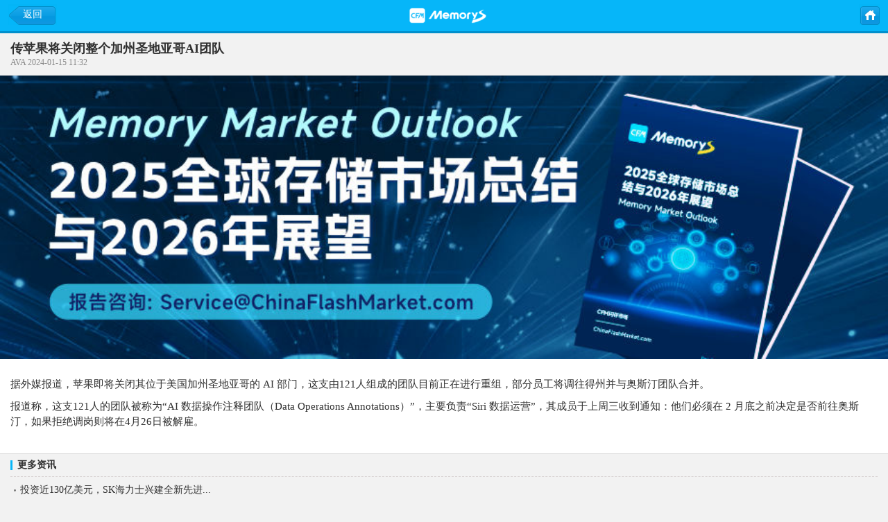

--- FILE ---
content_type: text/html; charset=utf-8
request_url: https://m.chinaflashmarket.com/news/ambitus/181211
body_size: 9213
content:

<!DOCTYPE html>
<html>
<head>
    <title>传苹果将关闭整个加州圣地亚哥AI团队_周边资讯</title>
    
<meta content="text/html; charset=utf-8" http-equiv="Content-Type">
<meta name="keywords" content="闪存,CFM闪存市场,闪存资讯,闪存报价,手机闪存,闪存卡,闪存盘,闪存知识" />
<meta name="description" content="闪存市场手机版是CFM闪存市场为方便用户随身阅读而推出的手机版网站。内容包含全面及时的闪存报价；丰富的闪存行业与周边资讯；以及最新最全的闪存产品信息与评测 。" />
<meta content="initial-scale=1.0,user-scalable=no,maximum-scale=1" media="(device-height:568px)" name="viewport" />
<meta content="initial-scale=1.0,user-scalable=no,maximum-scale=1,width=device-width" name="viewport" />
<meta content="yes" name="apple-mobile-web-app-capable" />
<meta content="black" name="apple-mobile-web-app-status-bar-style" />
<meta content="telephone=no" name="format-detection" />
<link href="/resources/css/m.css?v=20251102" type="text/css" rel="stylesheet">
<script src="/resources/jslib/jquery/jquery-1.11.1.min.js"></script>
<script src="/resources/jslib/common.js"></script>

    <script>
        $(function () {
            $(".mianbox img").removeAttr("style");
        })
    </script>
</head>
<body>
    <!--内页头部-->
    
<div class="topbar ">
    <h1 class="newsli1">周边资讯</h1>
    <p>
        <span><a href="javascript:window.history.go(-1);" class="back-btn">返回</a></span> 
        <b><a href="/">主页</a></b>
    </p>
</div>
<div class="topbg">内容开始</div>
    <div class="content">
        <div class="titletop">
            <h1>传苹果将关闭整个加州圣地亚哥AI团队</h1>
            <span>AVA 2024-01-15 11:32</span>
        </div>

        <div class="ad-link">
            <img src="https://www.chinaflashmarket.com/Uploads/image/ad/2025/2025121004.jpg" style="widht:100%;height:auto" title="2025全球存储市场总结与2026年展望">
        </div>

        <div class="mianbox">
            <div><p>据外媒报道，苹果即将关闭其位于美国加州圣地亚哥的 AI 部门，这支由121人组成的团队目前正在进行重组，部分员工将调往得州并与奥斯汀团队合并。</p>

<p>报道称，这支121人的团队被称为&ldquo;AI 数据操作注释团队（Data Operations Annotations）&rdquo;，主要负责&ldquo;Siri 数据运营&rdquo;，其成员于上周三收到通知：他们必须在 2 月底之前决定是否前往奥斯汀，如果拒绝调岗则将在4月26日被解雇。</p>
</div>
        </div>

        <div class="ad-link">
            
        </div>

        <div class="morenews">
            <p><strong>更多资讯</strong></p>
            <ul>
                
                <li><a href="/news/ambitus/183524">投资近130亿美元，SK海力士兴建全新先进...</a></li>
                
                <li><a href="/news/ambitus/183523">通富微电：拟募资44亿元，用于提升存储...</a></li>
                
                <li><a href="/news/ambitus/183521">华邦电子：2025年12月营收创历史新高，...</a></li>
                
                <li><a href="/news/ambitus/183518">台积电：25Q4营收创单季新高，26Q1有望...</a></li>
                
                <li><a href="/news/ambitus/183517">群联：2025年12月营收创历史单月新高，...</a></li>
                
                <li><a href="/news/ambitus/183516">美光纽约巨型晶圆厂1月16日动工</a></li>
                
            </ul>
        </div>
    </div>
    <!--尾部开始-->
    
<div class="foot">
    <span><a href="#"><b>top</b></a></span>
    <div>
        <ul>
            <li><a href="http://www.chinaflashmarket.com">电脑版</a></li>
            <li><a href="http://en.chinaflashmarket.com">PC英文版</a></li>
        </ul>
        <p>
            深圳市闪存市场资讯有限公司 <a href="/contact">客服</a><br />
           Copyright©2008-2026 CFM闪存市场 版权所有
        </p>
    </div>
</div>

<div class="app-download none">
    <b class="cfm-icon"><img src="/resources/images/cfm-icon.png"></b>
    <span class="hot-news"><a href="https://m.chinaflashmarket.com/news/183276">【CFM报告】2025三季度全球存储市场总结及四季度展望</a></span>
    <a class="openapp" href="javascript:;" id="openApp">打开APP</a>
</div>
<script>
    $(function () {
        $("#openApp").click(function (e) {
            var router = "/", id = "", app_server = "flashmarket://com.flashmarket.cfm";

            if ((id = getRouter(/\/news\/industry\/(\d+)/)) != null) {
                router = "/news/" + id + "/0";
            } else if ((id = getRouter(/\/news\/ambitus\/(\d+)/)) != null) {
                router = "/news/" + id + "/0";
            } else if ((id = getRouter(/\/product\/[a-zA-Z]+\/(\d+)/)) != null) {
                router = "/product/" + id;
            }

            if (navigator.userAgent.match(/(iPhone|iPod|iPad);?/i)) {
                var loadTime = new Date();
                location.href = app_server + router; //ios app协议
                setTimeout(function () {
                    var outTime = new Date()
                    console.log(outTime - loadTime);
                    if (outTime - loadTime > 2000) {
                        location.href = "https://www.chinaflashmarket.com/app"; //ios下载地址
                    }
                }, 2000)


            } else if (navigator.userAgent.match(/android/i)) {
                var loadTime = new Date();
                location.href = app_server + router; //android app协议
                setTimeout(function () {
                    var outTime = new Date()
                    console.log(outTime - loadTime);
                    if (outTime - loadTime > 2000) {
                        location.href = "https://www.chinaflashmarket.com/app"; //android 下载地址
                    }
                }, 2000)
            }
            console.log(router);
        });
    })

    function getRouter(regexp) {
        var reg = regexp;
        var r = window.location.href.match(reg);
        if (r != null) return r[1]; return null;
    };

    var _hmt = _hmt || [];
    (function () {
        var hm = document.createElement("script");
        hm.src = "https://hm.baidu.com/hm.js?594e1aba1c18022fc3e3bb5bc2cca498";
        var s = document.getElementsByTagName("script")[0];
        s.parentNode.insertBefore(hm, s);
    })();
</script>


    <script src="https://res.wx.qq.com/open/js/jweixin-1.2.0.js"></script>
    <script>
        var current_url = location.href.split('#')[0];
        $.ajax({
            url: 'https://www.chinaflashmarket.com/Provider/wx.ashx?action=getSignPackage',
            async: false,
            data: {
                "url": current_url
            },
            dataType: 'text',
            success: function (data) {
                var data1 = eval("(" + data + ")");
                wx.config({
                    debug: false,
                    appId: data1.appId,
                    timestamp: data1.timestamp,
                    nonceStr: data1.nonceStr,
                    signature: data1.signature,
                    jsApiList: ['checkJsApi', 'onMenuShareTimeline', 'onMenuShareAppMessage']
                });

                wx.ready(function () {
                    //判断当前客户端版本是否支持指定JS接口
                    wx.checkJsApi({
                        jsApiList: [
                            'onMenuShareTimeline',
                            'onMenuShareAppMessage'
                        ],
                        success: function (res) { }
                    });
                    //分享朋友
                    wx.onMenuShareAppMessage({
                        title: '传苹果将关闭整个加州圣地亚哥AI团队',
                        desc: '据外媒报道，苹果即将关闭其位于美国加州圣地亚哥的 AI 部门，这支由121人组成的团队目前正在进行重组，部分员工将调往得州并与奥斯汀团队合并。',
                        link: current_url,
                        imgUrl: 'https://www.chinaflashmarket.com/Uploads/image/2024/01/20240115113418974339.jpg',
                        type: 'link',
                        dataUrl: '',
                        success: function () { }, cancel: function () { }
                    });
                    //分享朋友圈
                    wx.onMenuShareTimeline({
                        title: '传苹果将关闭整个加州圣地亚哥AI团队',
                        link: current_url,
                        imgUrl: 'https://www.chinaflashmarket.com/Uploads/image/2024/01/20240115113418974339.jpg',
                        success: function () { }, cancel: function () { }
                    });
                });
            }
        });
    </script>
</body>
</html>


--- FILE ---
content_type: text/css
request_url: https://m.chinaflashmarket.com/resources/css/m.css?v=20251102
body_size: 20455
content:
/*基本样式*/
body{font-family:"Hiragino Sans GB","Hiragino Sans GB W3","Microsoft YaHei",微软雅黑,宋体;font-size:14px;color:#303030;background:#f2f2f2}
body,div,form,p,h1,h2,h3,h4,h5,h6,img,strong,dd,dl,dt,ol,ul,li{margin:0;padding:0;border:none;list-style:none}
img,input,button,text,select{vertical-align:middle;padding:0}
a{text-decoration:none;color:#303030}
a:hover{text-decoration:none;color:#0583b8;cursor:pointer;}
.overflow a{overflow:hidden;text-overflow:ellipsis;white-space:nowrap}
img{-ms-interpolation-mode:bicubic;/* Internet Explorer 7.0+ */}
.green{color:#009900 !important}
.red{color:#ff0000 !important}
.blue{color:#00b7fa !important}
.fs12{font-size:12px;font-style:normal}
.clearfix{zoom:1}
.clearfix:after{display:table;clear:both;content:""}
/*首页样式*/
.head .top{background:#06b6f9;height:40px;padding:10px 15px 0 15px}
.head h1{width:253px;height:30px;line-height:30px;float:left;background:url('../images/cfmm-logo.png?2025') center center no-repeat;text-indent:-9999px;background-size:95% auto}
.head span{float:right;height:30px;line-height:30px;background:url('../images/3gcfm.png?20251102') -75px -353px}
.head span a{font-size:12px;color:#ffffff;display:block;padding-left:22px}
.head ul{height:35px;padding:0 15px;background:#008fcc;border-top:1px #32bbf7 solid}
.head ul li{float:left;width:20%;font-size:15px;text-align:center}
.head ul li a{color:#ffffff;display:block;line-height:35px}
.head ul li a:hover{color:#fff600}
.head ul li.hover{padding-top:5px}
.head ul li.hover a{background:#ffffff;color:#0084b8;line-height:30px}
.huilv{text-align:center;padding-top:5px}
.search{height:auto;background:url('../images/3gcfm.png?20251102') 0 -1078px repeat-x;clear:both}
.search .exchange{text-align:center;line-height:20px;padding:7px}
.search .exchange a{color:#303030}
.search .so{position:relative;margin-top:5px;padding:0 15px}
.search input{height:31px;line-height:31px;padding:0}
.search form{height:33px}
.search .keyword1{width:98%;border-top:1px #c7c7c7 solid;border-bottom:1px #dddddd solid;border-left:1px #dddddd solid;background:#ffffff url('../images/3gcfm.png?20251102') 0 -280px;text-indent:10px}
.search .button1{position:absolute;top:0px;*top:2px;right:13px;width:43px;height:33px;border:0;background:#dbdbdb url('../images/3gcfm.png?20251102') 0 -311px;text-indent:-9999px;cursor:pointer}
.search .select1{position:absolute;top:3px;*top:7px;right:60px;border:1px #dfdfdf solid;border-radius:0px;background:#f7f8f8 url('../images/3gcfm.png?20251102') -60px -432px;padding:2px;color:#0084b8;-webkit-appearance:none;width:55px;box-sizing:border-box}
.tips{padding:0 15px;text-align:center;padding-top:7px}
.tips b{color:#1c9c02}
.prices h4{height:20px;border-top:1px #e2e2e2 solid;border-bottom:1px #f9f9f9 solid;position:relative}
.prices h4 strong{font-size:13px;height:20px;line-height:20px;width:120px;display:block;text-align:center;margin:auto;z-index:10;font-size:12px}
.prices{padding-top:15px}
.prices ul{margin:auto;padding:15px 15px 0 15px;clear:both;height:325px;border-top:1px #eaeaea solid}
.prices ul li{width:25%;height:110px;float:left;text-align:center}
.prices ul li a{display:block;width:70px;height:100px;margin:auto;background:url('../images/3gcfm.png?20251102') 0 -354px;color:#666666;text-shadow:1px 1px #ffffff;font-size:14px;line-height:16px}
.prices ul li a b{display:block;height:72px;text-indent:-9999px;background:url('../images/3gcfm.png?20251102') 8px -43px}
.prices ul li.particle a b{background-position:-58px -43px}
.prices ul li.usb2 a b{background-position:7px -115px}
.prices ul li.ssd a b{background-position:-58px -114px}
.prices ul li.emmc a b{background-position:7px -179px}
.prices ul li.emcp a b{background-position:7px -917px}
.prices ul li.umcp a b{background-position:7px -1242px}
.prices ul li.ddr a b{background-position:-59px -917px}
.prices ul li.lpddr a b{background-position:7px -987px}
.prices ul li.usb3 a b{background-position:-56px -179px}
.prices ul li.ufs a b{background-position:-56px -987px}
.prices ul li.ddr2 a b{background-position:3px -1179px}
.prices ul li.ddr a b{background-position:-59px -917px}
.mobbox{clear:both;margin-top:5px}
.mobbox h4{height:35px;line-height:32px;background:#ffffff url('../images/3gcfm.png?20251102') 0 -511px;border-top:1px #eaeaea solid;border-bottom:1px #ffffff solid;font-size:16px;padding:0 15px}
.mobbox h4 strong{display:block;width:70px;float:left;text-align:center}
.mobbox h4 a{display:block}
.mobbox h4 .hover a{background:url('../images/3gcfm.png?20251102') -2px -461px;color:#06b6f9}
.mobbox .divbox div{padding:15px 0;margin:auto;text-align:center}
.mobbox .divbox div h5{font-size:16px;line-height:33px;clear:both}
.mobbox .divbox div p a,.mobbox .divbox div p{color:#818181}
.mobbox ul li{height:27px;line-height:27px;border-top:1px #dfdfdf solid;padding:3px 15px;box-shadow:0 1px 0 0 #f8f8f8 inset;background:url('../images/libg.png') right center no-repeat;overflow:hidden}
.mobbox ul li.no1{border:0;box-shadow:0 0 0 0}
.mobbox ul li a{display:block}
.mobbox .more{padding:10px 15px 20px 15px;background:none;text-align:center}
.mobbox .more a{background:#f8f8f8 url('../images/3gcfm.png?20251102') 0 -602px;height:30px;line-height:30px;border:1px #e0e0e0 solid;border-radius:5px;color:#818181}
.mobbox .more a:hover{border-color:#edce7b}
.mobbox .divbox.none,.none{display:none}
.news .divbox div img{border:1px #dedede solid;margin-bottom:5px}

.focus{position:relative;width:100%}
.rslides{width:250px;margin:auto;height:120px;overflow:hidden}
.mobbox .focus{padding:0!important;height:135px}
.mobbox .rslides li,.mobbox .rslides_tabs li{height:auto;border:0;background:none;padding:0}
.mobbox .rslides_tabs{width:45px;margin:auto}
.mobbox .rslides_tabs li{width:15px;float:left;padding:0}
.hotpic{position:relative;width:250px;height:120px;display:block;margin:auto;overflow:hidden}
.hotpic span{display:block;position:absolute;bottom:0;left:1px;width:250px;text-align:center;font-size:12px;background:url('../images/3gcfm.png?20251102') 0 -570px;height:20px;line-height:20px;color:#ffffff;text-shadow:2px 2px 2px #303030}
.rslides_nav{height:21px;width:21px;line-height:21px;display:none;position:absolute;top:55%;left:0;opacity:0.5;overflow:hidden;text-decoration:none;margin-top:-28px;background:#000;border-radius:15px;color:#fff;text-align:center;border:1px #fff solid}
.rslides_nav:active{opacity:1.0}
.rslides_nav.next{left:auto;right:0}
.rslides_tabs{text-align:center;margin:auto;padding-top:7px}
.rslides_tabs a{display:block;width:7px;height:7px;background:#b4b4b4;margin:auto;text-indent:-9999px;border-radius:5px}
.rslides_tabs .rslides_here a{background:#06b6f9}

.analysis .divbox div{padding-top:7px}
.analysis ul{height:auto;clear:both}
.analysis ul li.more{clear:both;padding:10px 15px 20px 15px;border:0;box-shadow:0 0 0 0}
.analysis ul .datalist{border:0;padding:0;height:auto;background:none;margin:auto;padding:0 15px}
.analysis ul .datalist ol{height:100%}
.analysis ul .datalist li{height:70px;text-align:center;background:none;border:0;float:left;width:33%;margin:0;padding:0}
.analysis ul .datalist li a{display:block;padding:2px 5px;border:1px #c2c2c2 solid;border-radius:3px;;background:url('../images/3gcfm.png?20251102') 0 -631px;margin:0 4px;background:#fbfbfb;box-shadow:1px 1px 0 0 #ffffff }
.analysis ul .datalist li a:hover{border:1px #47bcee solid}
.analysis ul .datalist li span{color:#b2b2b2}
.product .divbox div{height:25px}
.cpnav a{padding:3px 5px;border:1px #e0e0e0 solid;background:#ffffff;border-radius:3px;font-size:13px}
.cpnav a:hover{border:1px #50c1f2 solid}
.product ul li{border:0;box-shadow:0 0 0 0}
.product .cplist{height:240px;padding:0 15px;background:none}
.product .cplist li{width:33%;float:left;background:none;height:125px;text-align:center;padding:0;border:0;box-shadow:0 0 0 0}
.product .cplist li a{width:82px;margin:auto}
.product .cplist li a img{border:1px #dedede solid;display:block}
.product .cplist li a:hover img{border:1px #50c1f2 solid}
.product .cplist li.more{width:100%}

.foot{padding-top:10px;clear:both}
.foot span{display:block;height:27px}
.foot span a{display:block}
.foot span b{display:block;width:100px;height:27px;;text-indent:-9999px;background:url('../images/3gcfm.png?20251102') -7px -252px;margin:auto}
.foot div{background:#fdfdfd url('../images/3gcfm.png?20251102') 0 -664px}
.foot ul{height:32px;width:150px;margin:auto}
.foot ul li{width:50%;height:32px;line-height:32px;float:left;text-align:center}
.foot ul li a{color:#006e9c}
.foot p{clear:both;height:70px;text-align:center;color:#818181;line-height:25px;padding-top:10px;border-top:1px #ebebeb solid}

/*内页样式*/
.topbar{background:#06b6f9;color:#ffffff;border-bottom:3px #008fcc solid;height:45px;line-height:45px;min-width:250px;overflow:hidden}
.topbar h1{text-align:center;font-size:16px;width:211px;height:25px;line-height:30px;float:left;background:url('../images/cfmm-logo.png?2025') center center no-repeat;text-indent:-9999px;background-size:95% auto;position:absolute;left:50%;top:10px;margin-left:-100px}
.topbar p{position:absolute;top:0;left:0;z-index:11;width:100%;height:45px}
.topbar p b{display:block;float:right;padding-right:12px;padding-top:6px}
.topbar p span{float:left;padding-left:12px;padding-top:6px}
.topbar p a{display:block;background:#087cca;text-align:center;background:url('../images/3gcfm.png?20251102') -4px -787px;height:30px;line-height:30px;color:#ffffff}
.topbar p a:hover{background:url('../images/3gcfm.png?20251102') -4px -820px}
.topbar p span a{width:70px}
.topbar p b a{width:30px;text-indent:-9999px;background-position:-91px -787px}
.topbar p b a:hover{background-position:-91px -820px}
.topbg{height:48px;text-indent:-9999px;display:none}
.newsnav{height:45px}
.newsnav ul{position:relative;height:35px;background:##dbdbdb}
.newsnav li{width:38%;float:left;background:#eeeeee;height:35px;line-height:35px;border-bottom:1px #dbdbdb solid;box-shadow:0 2px 2px 1px #eaeaea;text-align:center;overflow:hidden;text-overflow:ellipsis;white-space:nowrap}
.newsnav li a{display:block;border:1px #dbdbdb solid;box-shadow:1px 0 0 0 #ffffff;height:35px;line-height:30px}
.newsnav .analysisnav li{width:33%}
.newsnav .analysisnav li.goto{width:34%;position:absolute;right:0;top:0;float:none}
.newsnav .searchnav li{width:25%}
.newsnav li.goto{width:24%}
.newsnav li.hover{border-bottom:0;box-shadow:0 0 0 0}
.newsnav li.hover a{background:#ffffff url('../images/3gcfm.png?20251102') 0 -1078px;border:0;line-height:35px}
.h5title{padding:10px 13px 3px 13px}
.h5title strong{color:#06b6f9;display:block;padding:3px 5px;line-height:20px;border:1px #cdcdcd solid;text-indent:7px;border-radius:10px;background:#fbfbfb url('../images/3gcfm.png?20251102') 0 -605px;box-shadow:0 0 1px 1px #e7e7e7 inset;text-shadow:2px 2px #ffffff}
.mobbox .newslist,.mobbox .cplist,.mobbox .qylist{padding-bottom:10px}
.mobbox .pagenav{height:30px;width:220px;margin:auto;padding:7px 0}
.mobbox .pagenav b, .mobbox .pagenav span{display:block;float:left;height:25px;line-height:24px;padding:0 10px;font-weight:normal;text-shadow:1px 1px #ffffff;color:#bababa}
.mobbox .pagenav b{border:1px #c7c7c7 solid;background:#ffffff url('../images/3gcfm.png?20251102') 0 -884px;border-radius:3px}
.mobbox .pagenav span{color:#303030;padding:0 15px}
.mobbox .pagenav b a{color:#00549c}
.topbarnav{z-index:10;position:relative;background:#909090;width:100%;clear:both}
.topbarnav li{width:75px;float:left;height:30px;line-height:28px;text-align:center;border-bottom:0 !important;overflow:hidden;text-overflow:ellipsis;white-space:nowrap}
.topbarnav li a{color:#ffffff;display:block}
.topbarnav li a:hover{opacity:0.6}
.topbarnav .hover,.content .newsli1{background:#68c75b}
.end{right:0;position:absolute}
.topbarnav.newsli1{border-bottom:3px #68c75b solid}
.topbarnav.newsli2{border-bottom:3px #ec7569 solid}
.topbarnav.newsli3{border-bottom:3px #ffae01 solid}
.topbarnav.newsli4{border-bottom:3px #dd65d0 solid}
.topbarnav.newsli5{border-bottom:3px #8261ed solid}
.topbarnav.newsli5{border-bottom:3px #909090 solid}
.cpdiv .cplist li{height:auto;padding:15px;clear:both;position:relative;height:82px;background:none}
.cpdiv .cplist li .cpimg{display:block;width:82px;float:left;position:absolute;top:15px;left:15px}
.cpdiv .cplist li .cpimg img{border:1px #dadada solid;background:#ffffff}
.cpdiv .cplist li p{float:left;padding-left:90px;height:82px}
.cpdiv .cplist li .cptitle{line-height:20px;word-break:break-all;word-wrap:break-word}
.cpdiv .cplist li span{font-size:13px;color:#b2b2b2}
.cpdiv .cplist li b a{line-height:18px}
.cname h3{line-height:25px;word-break:break-all;word-wrap:break-word}
.cname .clogo{float:left;padding-right:10px}
.cname div{padding:15px;padding-top:7px;height:auto}
.cname .clogo img{border:1px #c5c5c5 solid;box-shadow:2px 2px #d7d7d7}
.cname p{padding:10px 15px;background:#e8e8e8;border-top:1px #c6c6c6 solid;box-shadow:1px 1px #ffffff}
.cname p a{box-shadow:1px 1px 0 0 #d5d5d5}
.cname strong{font-weight:normal;color:#439841}
.mobbox .qylist{padding-top:15px}
.mobbox .qylist li{height:100%;background:none;clear:both;padding:15px}
.mobbox .qylist li img{border:1px #DFDFDF solid}
.mobbox .qylist li .cpimg{float:left;padding-right:10px}
.mobbox .qylist li .cptitle{display:block;line-height:18px;font-weight:bold;color:#00549c}
.mobbox .qylist p{float:left}
.mobbox .qylist p a{display:inline}
.mobbox .qylist p b a{font-weight:normal;color:#878787;padding-left:15px}
.content{clear:both}
.content .titletop{padding:10px 15px;border-bottom:1px #dfdfdf solid}
.content .titletop h1{font-size:18px}
.content .titletop img{border:1px #e2e2e2 solid;box-shadow:1px 1px 2px 2px #ebebeb;padding-bottom:2px;margin-top:5px}
.content .titletop span{color:#888888;font-size:12px}
.content .mianbox{padding:25px 15px;background:#ffffff;line-height:26px;}
.content .mianbox .newsimg{margin-bottom:10px;;text-align:center;font-size:13px;color:#707070}
.content .mianbox .newsimg img{display:block;margin:auto}
.content .mianbox p{clear:both;padding-bottom:10px;font-size:15px;line-height:22px}
.content .morenews{padding:0 15px;border-top:1px #dbdbdb solid;padding-bottom:20px}
.content .morenews p{border-bottom:1px #d7d2d2 dashed;padding:9px 0;height:14px;margin-bottom:5px}
.content .morenews p strong{display:block;border-left:3px #06b6f9 solid;line-height:14px;padding-left:7px}
.content .morenews ul li{line-height:28px;height:28px;padding-left:14px;background:url('../images/3gcfm.png?20251102') 0 -856px no-repeat}
.content .morenews ul li a{display:block;height:28px;overflow:hidden}
.content .cpttop{text-align:center;padding-bottom:15px;border-bottom:0}
.property{background:#ededed;padding:15px;color:#818181;line-height:22px;font-size:13px;;border-bottom:1px #dfdfdf solid;border-top:1px #dfdfdf solid}
.property a{color:#006e9c;margin-right:7px}
.property b, .property b a{color:#000000;font-weight:normal}
.property i{font-size:12px;color:#f01212;font-style:normal}
.property .bgdown{padding-top:5px;display:block}
.property .bgdown a{background:#68bd4b;color:#ffffff;padding:2px 6px;border:1px #68bd4b solid;border-radius:5px;margin-right:0}
.property .bgdown a:hover{color:#d8f60e}
.property .bgdown a.nourl,.property .bgdown a.nourl:hover{background:#979797;border:1px #858585 solid;color:#ffffff}
.cpmian{background:#ffffff;border-bottom:1px #e0e0e0 solid}
.cpmian .cpjsdiv{padding:10px 15px}
.cpmian .cpjsdiv p{text-indent:24px;line-height:22px;margin-bottom:7px}
.cpmian .spec_table{width:100%}
.cpmian .spec_table td{border:0;padding:3px 7px;height:22px}
.cpmian .spec_table .spec_tt{width:80px;font-weight:bold;vertical-align:top;font-size:14px}
.mianbox .h5title{padding-left:0;padding-right:0;padding-bottom:10px}
.mianbox .m_daily{border:1px #8ad8ff solid;margin-bottom:20px;min-width:300px}
.mianbox .m_daily .head-title td{background:#e1f5ff;color:#0073ab;font-size:13px}
.mianbox .m_daily td{padding:0 5px;line-height:27px;border:0;border-bottom:1px #e1f5ff solid;border-right:1px #e1f5ff solid;font-size:12px}
.cpmian .h5title strong{border:1px #ececec solid;border-left:2px #06b6f9 solid;box-shadow:0 0 0 0;border-radius:0;font-size:16px;padding:5px;color:#03adf8}
.cpmian .cpjsdiv .newsimg{min-width:250px;text-indent:0;text-align:center;padding:0}
.cpmian .cpjsdiv .newsimg img{padding:0;background:#ffffff;width:100%;height:100%;max-width:600px;max-height:400px}
.cpmian .cptpul{clear:both;overflow:hidden;height:100%}
.cpmian .cptpul li{width:90px;float:left;height:115px;margin:0 5px 10px 0}
.cpmian .cptpul li a{display:block;text-align:center;}
.cpmian .cptpul li img{display:block;margin:auto;border:1px #dddddd solid}
.pricenav{width:100%;background:#909090;}
.pricenav li{width:75px !important;background:#909090;float:left;height:25px;line-height:25px}
.pricenav .hover{width:100% !important}
.pricetop{color:#ffffff;padding:7px 15px}
.pricetop h3{font-size:19px;height:22px;padding-top:3px;line-height:22px}
.pricetop i{font-size:12px;font-style:normal;display:block;line-height:22px;height:22px}
.content .pricetop{padding-left:65px;position:relative;height:45px;background:#68C75B}
.content .pricetop b{display:block;width:47px;height:47px;position:absolute;top:7px;left:15px;text-indent:-9999px;background:#68C75B url('../images/icon.png')}
.content .tablediv h4.title{background:#a4a4a4;color:#ffffff;line-height:25px;text-indent:7px}
.content .newsli0 b{background-position:0 -284px}
.content .newsli1 b{background-position:0 0}
.content .newsli2 b{background-position:0 -47px}
.content .newsli3 b{background-position:0 -94px}
.content .newsli4 b{background-position:0 -141px}
.content .newsli5 b{background-position:0 -188px}
.content .newsli6 b{background-position:0 -235px}
.pricetable .tablediv{border-bottom:2px #dddddd solid;box-shadow:1px 1px 0 0 #ffffff}
.pricetable .tablediv table{width:100%;font-size:13px}
.pricetable .tablediv table .bewrite td{background:#e3e3e3 url('../images/3gcfm.png?20251102') 0 -883px;border-top:0;color:#757575;text-shadow:1px 1px #ffffff;height:22px;line-height:22px}
.pricetable .tablediv table td{border-top:1px #dfdfdf solid;padding:3px 7px;box-shadow:0 1px 0 0 #f8f8f8 inset;height:25px;line-height:25px}
.pricetable .tablediv table td.mctd{width:50%}
.pricetable .tablediv table td.mctd a{background:url('../images/libg.png') 0 center no-repeat;display:block;padding-left:13px;line-height:15px;word-wrap:break-word;word-break:normal;display:block;width:170px}
.pricetable .tablediv table td.jgtd{color:#9b9b9b;width:16%;line-height:18px;}
.pricetable .tablediv table td.jgtd strong{color:#303030}
.content .price_info{text-align:center;line-height:25px;padding:0 15px}
.content .price_info span{color:#00b7fa}
.content .price_info p strong{color:#646363;font-weight:normal}
.contactdiv{padding:15px}
.productnav li{width:20%!important;}
.mianbox img {width:expression(this.width > 730 ? "730px":(this.width+"px"));height:auto;max-width:730px;min-width:250px;margin-bottom:12px;width:100%}
.mianbox a{color:#006E9C}
.errorbg{width:100%;height:60px;background:#FFFFFF url('../images/404.jpg ') center 30px no-repeat;padding-top:200px }
.errorbg p{text-align:center}
.product .cplist li a span,.cpmian .cptpul li a span{line-height:16px;height:32px;display:block;overflow:hidden;margin-top:3px;font-size:13px}
.product .qylglist li img{padding:23px 0;background:#fff}

/*APP下载连接*/
.ad-link img{width:100%;height:auto}
.app-download{position:fixed;z-index:9999;width:100%;padding:10px 5px;height:40px;bottom:0;left:0;box-shadow:0 0 20px #bfbfbf;background:#ffffff}
.app-download .hot-news{position:absolute;left:15%;width:50%;height:46px;overflow:hidden;margin:auto;max-width:750px;max-height:107px;font-size:17px;line-height:23px;top:7px;font-weight:bold;text-align:left}
.app-download a{display:block;text-align:left;padding:0 5px}
.app-download img{width:40px;height:40px;margin:auto;position:absolute;left:15px;top:10px}
.app-download .openapp{display:block;height:35px;line-height:35px;text-align:center;width:100px;border-radius:4px;position:absolute;right:25px;top:10px;border:1px #06b6f9 solid;color:#06b6f9;font-size:18px;}
.app-ad{padding:15px 15px 0 15px;background:#ffffff}
.app-ad img{width:100%;height:auto}


--- FILE ---
content_type: application/javascript
request_url: https://m.chinaflashmarket.com/resources/jslib/common.js
body_size: 597
content:

var JsonData = (function () {
    var config = {
        Exchange: { Path: "/api/GetData.aspx?action=GetExchangeList&d=" + new Date(), Loading: false }
    }

    var loadData = function (key, callback) {
        $.ajax({
            type: "GET",
            url: config[key].Path,
            success: function (data) {
                callback(data);
            },
            error: function (a, msg) { window.status = msg; }
        })
    }

    return {
        loadExchange: function (callback) {
            loadData("Exchange", callback)
        }
    }
})();
